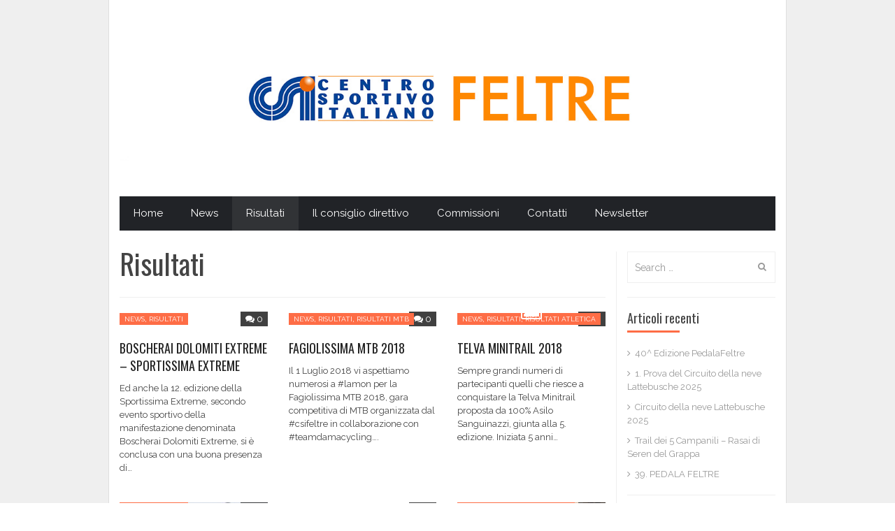

--- FILE ---
content_type: text/html; charset=UTF-8
request_url: http://csifeltre.it/category/risultati/
body_size: 35537
content:
<!DOCTYPE html>
<html lang="it-IT">
<head>
<meta charset="UTF-8">
<meta name="viewport" content="width=device-width, initial-scale=1">
<title>Risultati | CSI Feltre</title>
<link rel="profile" href="http://gmpg.org/xfn/11">
<link rel="pingback" href="http://csifeltre.it/xmlrpc.php">

		<meta property="description" content="Centro Sportivo Italiano - Feltre"/>
		<!-- / CACTUS SEO META TAGS -->
		


<script type="text/javascript">
var retina = 'retina='+ window.devicePixelRatio +';'+ retina;
document.cookie = retina;
if(document.cookie){
	// document.location.reload(true);
}
</script>
 

<!-- Retina Logo-->

<link rel='dns-prefetch' href='//fonts.googleapis.com' />
<link rel='dns-prefetch' href='//s.w.org' />
<link rel="alternate" type="application/rss+xml" title="CSI Feltre &raquo; Feed" href="http://csifeltre.it/feed/" />
<link rel="alternate" type="application/rss+xml" title="CSI Feltre &raquo; Feed dei commenti" href="http://csifeltre.it/comments/feed/" />
<link rel="alternate" type="application/rss+xml" title="CSI Feltre &raquo; Risultati Feed della categoria" href="http://csifeltre.it/category/risultati/feed/" />
		<script type="text/javascript">
			window._wpemojiSettings = {"baseUrl":"https:\/\/s.w.org\/images\/core\/emoji\/11\/72x72\/","ext":".png","svgUrl":"https:\/\/s.w.org\/images\/core\/emoji\/11\/svg\/","svgExt":".svg","source":{"concatemoji":"http:\/\/csifeltre.it\/wp-includes\/js\/wp-emoji-release.min.js?ver=4.9.26"}};
			!function(e,a,t){var n,r,o,i=a.createElement("canvas"),p=i.getContext&&i.getContext("2d");function s(e,t){var a=String.fromCharCode;p.clearRect(0,0,i.width,i.height),p.fillText(a.apply(this,e),0,0);e=i.toDataURL();return p.clearRect(0,0,i.width,i.height),p.fillText(a.apply(this,t),0,0),e===i.toDataURL()}function c(e){var t=a.createElement("script");t.src=e,t.defer=t.type="text/javascript",a.getElementsByTagName("head")[0].appendChild(t)}for(o=Array("flag","emoji"),t.supports={everything:!0,everythingExceptFlag:!0},r=0;r<o.length;r++)t.supports[o[r]]=function(e){if(!p||!p.fillText)return!1;switch(p.textBaseline="top",p.font="600 32px Arial",e){case"flag":return s([55356,56826,55356,56819],[55356,56826,8203,55356,56819])?!1:!s([55356,57332,56128,56423,56128,56418,56128,56421,56128,56430,56128,56423,56128,56447],[55356,57332,8203,56128,56423,8203,56128,56418,8203,56128,56421,8203,56128,56430,8203,56128,56423,8203,56128,56447]);case"emoji":return!s([55358,56760,9792,65039],[55358,56760,8203,9792,65039])}return!1}(o[r]),t.supports.everything=t.supports.everything&&t.supports[o[r]],"flag"!==o[r]&&(t.supports.everythingExceptFlag=t.supports.everythingExceptFlag&&t.supports[o[r]]);t.supports.everythingExceptFlag=t.supports.everythingExceptFlag&&!t.supports.flag,t.DOMReady=!1,t.readyCallback=function(){t.DOMReady=!0},t.supports.everything||(n=function(){t.readyCallback()},a.addEventListener?(a.addEventListener("DOMContentLoaded",n,!1),e.addEventListener("load",n,!1)):(e.attachEvent("onload",n),a.attachEvent("onreadystatechange",function(){"complete"===a.readyState&&t.readyCallback()})),(n=t.source||{}).concatemoji?c(n.concatemoji):n.wpemoji&&n.twemoji&&(c(n.twemoji),c(n.wpemoji)))}(window,document,window._wpemojiSettings);
		</script>
		<style type="text/css">
img.wp-smiley,
img.emoji {
	display: inline !important;
	border: none !important;
	box-shadow: none !important;
	height: 1em !important;
	width: 1em !important;
	margin: 0 .07em !important;
	vertical-align: -0.1em !important;
	background: none !important;
	padding: 0 !important;
}
</style>
<link rel='stylesheet' id='mashmenu-css-css'  href='http://csifeltre.it/wp-content/themes/absolute/inc/megamenu/css/mashmenu.css?ver=4.9.26' type='text/css' media='all' />
<link rel='stylesheet' id='bootstrap-css'  href='http://csifeltre.it/wp-content/themes/absolute/css/bootstrap.min.css?ver=4.9.26' type='text/css' media='all' />
<link rel='stylesheet' id='font-awesome-css'  href='http://csifeltre.it/wp-content/themes/absolute/css/fonts/css/font-awesome.min.css?ver=4.9.26' type='text/css' media='all' />
<link rel='stylesheet' id='animate-css-css'  href='http://csifeltre.it/wp-content/themes/absolute/css/animate.min.css?ver=4.9.26' type='text/css' media='all' />
<link rel='stylesheet' id='cactus-style-css'  href='http://csifeltre.it/wp-content/themes/absolute/style.css?ver=4.9.26' type='text/css' media='all' />
<link rel='stylesheet' id='shortcode-css-css'  href='http://csifeltre.it/wp-content/themes/absolute/inc/shortcodes/css/shortcode.css?ver=4.9.26' type='text/css' media='all' />
<link rel='stylesheet' id='owl-carousel-css'  href='http://csifeltre.it/wp-content/themes/absolute/assets/lib/owl-carousel2-dist/assets/owl.carousel.css?ver=4.9.26' type='text/css' media='all' />
<link rel='stylesheet' id='owl-theme-carousel-css'  href='http://csifeltre.it/wp-content/themes/absolute/assets/lib/owl-carousel2-dist/assets/owl.theme.default.min.css?ver=4.9.26' type='text/css' media='all' />
<link rel='stylesheet' id='google-font-css'  href='//fonts.googleapis.com/css?family=Oswald%3A400%2C700%2C300%7CRaleway%3A300%2C400&#038;ver=4.9.26' type='text/css' media='all' />
<link rel='stylesheet' id='newsletter-subscription-css'  href='http://csifeltre.it/wp-content/plugins/newsletter/subscription/style.css?ver=5.4.2' type='text/css' media='all' />
<script type='text/javascript' src='http://csifeltre.it/wp-includes/js/jquery/jquery.js?ver=1.12.4'></script>
<script type='text/javascript' src='http://csifeltre.it/wp-includes/js/jquery/jquery-migrate.min.js?ver=1.4.1'></script>
<link rel='https://api.w.org/' href='http://csifeltre.it/wp-json/' />
<link rel="EditURI" type="application/rsd+xml" title="RSD" href="http://csifeltre.it/xmlrpc.php?rsd" />
<link rel="wlwmanifest" type="application/wlwmanifest+xml" href="http://csifeltre.it/wp-includes/wlwmanifest.xml" /> 
<meta name="generator" content="WordPress 4.9.26" />
<!-- custom css -->
				<style type="text/css">



.module{opacity:1}
/* background image clickable link */
#bgLinkLeft, #bgLinkRight{
	position: fixed;
	width:calc((100% - 970px)/2);
	width:-webkit-calc((100% - 970px)/2);
	width:-ms-calc((100% - 970px)/2);
	width:-o-calc((100% - 970px)/2);
	top: 0;
	bottom:0;
	cursor: pointer;
	z-index: 1000;
	}
#bgLinkLeft{
	left: 0;
}
#bgLinkRight{
	right: 0;
}

@media (min-width: 992px) and (max-width: 1200px){
	#bgLinkLeft, #bgLinkRight{
		width:calc((100% - 970px)/2);
		width:-webkit-calc((100% - 970px)/2);
		width:-ms-calc((100% - 970px)/2);
		width:-o-calc((100% - 970px)/2);
	}
}

@media (min-width: 768px) and (max-width: 992px){
	#bgLinkLeft, #bgLinkRight{
		width:calc((100% - 750px)/2);
		width:-webkit-calc((100% - 750px)/2);
		width:-ms-calc((100% - 750px)/2);
		width:-o-calc((100% - 750px)/2);
	}
}</style>
			<!-- end custom css -->
</head>

<body class="archive category category-risultati category-3 width-970 group-blog">
<div id="sticky-navigation-holder" class="main-head-s3"><div class="container"><!-- Placeholder --></div></div>

	 
<div class="page-main home-page">
	<div class="container ctn-page-main">
				<header class="block-main-head site-header main-head-s1" id="masthead" role="banner">
						<div class="item-logo item-logo-simple clearfix">
												<a class="logo" href="http://csifeltre.it" title="Risultati | CSI Feltre"><img src="http://csifeltre.it/wp-content/uploads/2017/07/csi-feltre.jpg" alt="Risultati | CSI Feltre"/></a>
							</div><!-- .block-logo -->
						<a class="skip-link screen-reader-text" href="#content">Skip to content</a>
				<div id="main-navigation-holder">
		<nav id="main-navigation" class="block-main-nav">
			<div class="item-nav-desktop hidden-sm hidden-xs clearfix"><div class="logo-menu">					<a class="logo" href="http://csifeltre.it" title="Risultati | CSI Feltre"><img src="http://csifeltre.it/wp-content/uploads/2017/07/csi-feltre.jpg" alt="Risultati | CSI Feltre"/></a>
				</div><ul id="menu-menu-principale" class="main-menu clearfix" data-theme-location="primary-menu"><li id="menu-item-22" class="menu-item menu-item-type-custom menu-item-object-custom menu-item-home menu-item-22"><a href="http://csifeltre.it">Home</a></li>
<li id="menu-item-23" class="menu-item menu-item-type-taxonomy menu-item-object-category menu-item-23"><a href="http://csifeltre.it/category/news/">News</a></li>
<li id="menu-item-24" class="menu-item menu-item-type-taxonomy menu-item-object-category current-menu-item menu-item-has-children menu-item-24"><a href="http://csifeltre.it/category/risultati/">Risultati</a>
<ul class="sub-menu">
	<li id="menu-item-25" class="menu-item menu-item-type-taxonomy menu-item-object-category menu-item-25"><a href="http://csifeltre.it/category/risultati-atletica/">Risultati Atletica</a></li>
	<li id="menu-item-26" class="menu-item menu-item-type-taxonomy menu-item-object-category menu-item-26"><a href="http://csifeltre.it/category/risultati-calcio/">Risultati Calcio</a></li>
	<li id="menu-item-47" class="menu-item menu-item-type-taxonomy menu-item-object-category menu-item-47"><a href="http://csifeltre.it/category/risultati-ciclismo/">Risultati Ciclismo</a></li>
	<li id="menu-item-27" class="menu-item menu-item-type-taxonomy menu-item-object-category menu-item-27"><a href="http://csifeltre.it/category/risultati-duathlon/">Risultati Duathlon</a></li>
	<li id="menu-item-51" class="menu-item menu-item-type-taxonomy menu-item-object-category menu-item-51"><a href="http://csifeltre.it/category/risultati-judo/">Risultati Judo</a></li>
	<li id="menu-item-52" class="menu-item menu-item-type-taxonomy menu-item-object-category menu-item-52"><a href="http://csifeltre.it/category/risultati-sci-alpino/">Risultati Sci Alpino</a></li>
	<li id="menu-item-28" class="menu-item menu-item-type-taxonomy menu-item-object-category menu-item-28"><a href="http://csifeltre.it/category/risultati-tennistavolo/">Risultati Tennistavolo</a></li>
</ul>
</li>
<li id="menu-item-21" class="menu-item menu-item-type-post_type menu-item-object-page menu-item-21"><a href="http://csifeltre.it/il-consiglio-direttivo/">Il consiglio direttivo</a></li>
<li id="menu-item-20" class="menu-item menu-item-type-post_type menu-item-object-page menu-item-20"><a href="http://csifeltre.it/commissioni/">Commissioni</a></li>
<li id="menu-item-19" class="menu-item menu-item-type-post_type menu-item-object-page menu-item-19"><a href="http://csifeltre.it/contatti/">Contatti</a></li>
<li id="menu-item-177" class="menu-item menu-item-type-post_type menu-item-object-page menu-item-177"><a href="http://csifeltre.it/newsletter/">Newsletter</a></li>
</ul></div>			<div class="item-nav-mobile hidden-md hidden-lg clearfix">
				<div class="item-nav-bar">
					<a href="javascript:void(0)" class="toggle-nav"><i class="fa fa-bars"></i>Menu</a>
					<a href="javascript:void(0)" class="toggle-news">NEWS</a>
				</div><!-- .item-nav-bar -->
				<div class="ctn-menu item-menu-mobile">
					<div class="menu-close"><a href="javascript:void(0)"><i class="glyphicon glyphicon-remove"></i>CLOSE</a></div>
					<div class="menu-menu-principale-container"><ul id="menu-menu-principale-1" class="list-mobile"><li class="menu-item menu-item-type-custom menu-item-object-custom menu-item-home menu-item-22"><a href="http://csifeltre.it">Home</a></li>
<li class="menu-item menu-item-type-taxonomy menu-item-object-category menu-item-23"><a href="http://csifeltre.it/category/news/">News</a></li>
<li class="menu-item menu-item-type-taxonomy menu-item-object-category current-menu-item menu-item-has-children menu-item-24"><a href="http://csifeltre.it/category/risultati/">Risultati</a>
<ul class="sub-menu">
	<li class="menu-item menu-item-type-taxonomy menu-item-object-category menu-item-25"><a href="http://csifeltre.it/category/risultati-atletica/">Risultati Atletica</a></li>
	<li class="menu-item menu-item-type-taxonomy menu-item-object-category menu-item-26"><a href="http://csifeltre.it/category/risultati-calcio/">Risultati Calcio</a></li>
	<li class="menu-item menu-item-type-taxonomy menu-item-object-category menu-item-47"><a href="http://csifeltre.it/category/risultati-ciclismo/">Risultati Ciclismo</a></li>
	<li class="menu-item menu-item-type-taxonomy menu-item-object-category menu-item-27"><a href="http://csifeltre.it/category/risultati-duathlon/">Risultati Duathlon</a></li>
	<li class="menu-item menu-item-type-taxonomy menu-item-object-category menu-item-51"><a href="http://csifeltre.it/category/risultati-judo/">Risultati Judo</a></li>
	<li class="menu-item menu-item-type-taxonomy menu-item-object-category menu-item-52"><a href="http://csifeltre.it/category/risultati-sci-alpino/">Risultati Sci Alpino</a></li>
	<li class="menu-item menu-item-type-taxonomy menu-item-object-category menu-item-28"><a href="http://csifeltre.it/category/risultati-tennistavolo/">Risultati Tennistavolo</a></li>
</ul>
</li>
<li class="menu-item menu-item-type-post_type menu-item-object-page menu-item-21"><a href="http://csifeltre.it/il-consiglio-direttivo/">Il consiglio direttivo</a></li>
<li class="menu-item menu-item-type-post_type menu-item-object-page menu-item-20"><a href="http://csifeltre.it/commissioni/">Commissioni</a></li>
<li class="menu-item menu-item-type-post_type menu-item-object-page menu-item-19"><a href="http://csifeltre.it/contatti/">Contatti</a></li>
<li class="menu-item menu-item-type-post_type menu-item-object-page menu-item-177"><a href="http://csifeltre.it/newsletter/">Newsletter</a></li>
</ul></div>				</div><!-- .ctn-menu -->
							</div><!-- .item-nav-mobile -->
		</nav>
			<div class="clear"><!-- --></div>
		</div>
				<nav class="block-nav-moblie">
			
		</nav>
</header><!-- .block-main-head --><div id="page" class="hfeed site">
	<div id="content" class="site-content ctn-main-content clearfix">
				
		<div class="row">
			<div class="content col-md-9 body-border-right">
				<section id="primary" class="content-area">
					<main id="main" class="site-main" role="main">

					
						<header class="page-header">
							
								<h1 class="page-title block-pagetitle vcard">Risultati</h1>													</header><!-- .page-header -->
						
													
												
																		
						<section class="block block-postlist block-border">
							<div class="row">
														<div class="col-sm-4">
									
<div class="block block-post block-post-vertical module">
	<article id="post-520" class="item-post item-post-vertical no-thumb post-520 post type-post status-publish format-standard hentry category-news category-risultati">
		
		<div class="ctn-left">
			<div class="group-inside no-thumb">
				<a class="image" href="http://csifeltre.it/2018/08/19/boscherai-dolomiti-extreme-sportissima-extreme/"></a>
												<a class="comment" href="#"><i class="fa fa-comments"></i>0</a>
				<div class="cats cat-2 cat-3 "><a href="http://csifeltre.it/category/news/" title="News">News</a>, <a href="http://csifeltre.it/category/risultati/" title="Risultati">Risultati</a></div>							</div>
		</div>
		<div class="ctn-right">
			<h3 class="entry-title title"><a href="http://csifeltre.it/2018/08/19/boscherai-dolomiti-extreme-sportissima-extreme/" rel="bookmark">BOSCHERAI DOLOMITI EXTREME &#8211; SPORTISSIMA EXTREME</a></h3>			<div class="teaser"><p>Ed anche la 12. edizione della Sportissima Extreme, secondo evento sportivo della manifestazione denominata Boscherai Dolomiti Extreme, si è conclusa con una buona presenza di&#8230;</p>
 </div>
		</div>
	</article><!-- #post-## -->
</div>
								</div>
														<div class="col-sm-4">
									
<div class="block block-post block-post-vertical module">
	<article id="post-427" class="item-post item-post-vertical no-thumb post-427 post type-post status-publish format-standard hentry category-news category-risultati category-risultati-mtb">
		
		<div class="ctn-left">
			<div class="group-inside no-thumb">
				<a class="image" href="http://csifeltre.it/2018/06/03/fagiolissima-mtb-2018/"></a>
												<a class="comment" href="#"><i class="fa fa-comments"></i>0</a>
				<div class="cats cat-2 cat-3 cat-25 "><a href="http://csifeltre.it/category/news/" title="News">News</a>, <a href="http://csifeltre.it/category/risultati/" title="Risultati">Risultati</a>, <a href="http://csifeltre.it/category/risultati-mtb/" title="Risultati MTB">Risultati MTB</a></div>							</div>
		</div>
		<div class="ctn-right">
			<h3 class="entry-title title"><a href="http://csifeltre.it/2018/06/03/fagiolissima-mtb-2018/" rel="bookmark">FAGIOLISSIMA MTB 2018</a></h3>			<div class="teaser"><p>Il 1 Luglio 2018 vi aspettiamo numerosi a #lamon per la Fagiolissima MTB 2018, gara competitiva di MTB organizzata dal #csifeltre in collaborazione con #teamdamacycling&#8230;.</p>
 </div>
		</div>
	</article><!-- #post-## -->
</div>
								</div>
														<div class="col-sm-4">
									
<div class="block block-post block-post-vertical module">
	<article id="post-415" class="item-post item-post-vertical no-thumb post-415 post type-post status-publish format-image hentry category-news category-risultati category-risultati-atletica post_format-post-format-image">
		
		<div class="ctn-left">
			<div class="group-inside no-thumb">
				<a class="image" href="http://csifeltre.it/2018/05/27/telva-minitrail-2018/"></a>
												<a class="comment" href="#"><i class="fa fa-comments"></i>0</a>
				<div class="cats cat-2 cat-3 cat-4 "><a href="http://csifeltre.it/category/news/" title="News">News</a>, <a href="http://csifeltre.it/category/risultati/" title="Risultati">Risultati</a>, <a href="http://csifeltre.it/category/risultati-atletica/" title="Risultati Atletica">Risultati Atletica</a></div>							</div>
		</div>
		<div class="ctn-right">
			<h3 class="entry-title title"><a href="http://csifeltre.it/2018/05/27/telva-minitrail-2018/" rel="bookmark">TELVA MINITRAIL 2018</a></h3>			<div class="teaser"><p>Sempre grandi numeri di partecipanti quelli che riesce a conquistare la Telva Minitrail proposta da 100% Asilo Sanguinazzi, giunta alla 5. edizione. Iniziata 5 anni&#8230;</p>
 </div>
		</div>
	</article><!-- #post-## -->
</div>
								</div>
						</div><div class="row">								<div class="col-sm-4">
									
<div class="block block-post block-post-vertical module">
	<article id="post-192" class="item-post item-post-vertical post-192 post type-post status-publish format-standard has-post-thumbnail hentry category-news category-risultati">
		
		<div class="ctn-left">
			<div class="group-inside ">
				<a class="image" href="http://csifeltre.it/2017/09/24/grbike-run-dal-piaz/"><img width="424" height="282" src="http://csifeltre.it/wp-content/uploads/2017/09/arrivo-al-Dal-Piaz-424x282.jpg" class="attachment-abs-small size-abs-small wp-post-image" alt="" /></a>
												<a class="comment" href="#"><i class="fa fa-comments"></i>0</a>
				<div class="cats cat-2 cat-3 "><a href="http://csifeltre.it/category/news/" title="News">News</a>, <a href="http://csifeltre.it/category/risultati/" title="Risultati">Risultati</a></div>							</div>
		</div>
		<div class="ctn-right">
			<h3 class="entry-title title"><a href="http://csifeltre.it/2017/09/24/grbike-run-dal-piaz/" rel="bookmark">GRBIKE &#038; RUN DAL PIAZ</a></h3>			<div class="teaser"><p>Nonostante le previsioni avverse di questa mattina, sono giunti al Passo Croce d&#8217;Aune numerosi appassionati di corsa in montagna e di MTB per correre la&#8230;</p>
 </div>
		</div>
	</article><!-- #post-## -->
</div>
								</div>
														<div class="col-sm-4">
									
<div class="block block-post block-post-vertical module">
	<article id="post-57" class="item-post item-post-vertical no-thumb post-57 post type-post status-publish format-standard hentry category-risultati category-risultati-duathlon tag-caupo tag-classifica-assoluta tag-classifica-categoria tag-csi-feltre tag-duathlon tag-formiga-rossa">
		
		<div class="ctn-left">
			<div class="group-inside no-thumb">
				<a class="image" href="http://csifeltre.it/2017/07/30/circuito-di-duathlon-feltrino-2017-caupo/"></a>
												<a class="comment" href="#"><i class="fa fa-comments"></i>0</a>
				<div class="cats cat-3 cat-6 "><a href="http://csifeltre.it/category/risultati/" title="Risultati">Risultati</a>, <a href="http://csifeltre.it/category/risultati-duathlon/" title="Risultati Duathlon">Risultati Duathlon</a></div>							</div>
		</div>
		<div class="ctn-right">
			<h3 class="entry-title title"><a href="http://csifeltre.it/2017/07/30/circuito-di-duathlon-feltrino-2017-caupo/" rel="bookmark">6° CIRCUITO FELTRINO DI DUATHLON 2017 &#8211; CAUPO</a></h3>			<div class="teaser"><p>Venerdì 28 luglio si è svolta la 6^ edizione del duathlon di Caupo, prova valida per il circuito feltrino di duathlon organizzato dal CSI Feltre&#8230;.</p>
 </div>
		</div>
	</article><!-- #post-## -->
</div>
								</div>
														<div class="col-sm-4">
									
<div class="block block-post block-post-vertical module">
	<article id="post-33" class="item-post item-post-vertical post-33 post type-post status-publish format-standard has-post-thumbnail hentry category-risultati category-risultati-ciclismo tag-arson tag-bicicletta tag-dama-cycling">
		
		<div class="ctn-left">
			<div class="group-inside ">
				<a class="image" href="http://csifeltre.it/2017/07/27/12-circuito-feltrino-in-bicicletta/"><img width="424" height="282" src="http://csifeltre.it/wp-content/uploads/2017/07/938x466-424x282.jpg" class="attachment-abs-small size-abs-small wp-post-image" alt="" /></a>
												<a class="comment" href="#"><i class="fa fa-comments"></i>0</a>
				<div class="cats cat-3 cat-9 "><a href="http://csifeltre.it/category/risultati/" title="Risultati">Risultati</a>, <a href="http://csifeltre.it/category/risultati-ciclismo/" title="Risultati Ciclismo">Risultati Ciclismo</a></div>							</div>
		</div>
		<div class="ctn-right">
			<h3 class="entry-title title"><a href="http://csifeltre.it/2017/07/27/12-circuito-feltrino-in-bicicletta/" rel="bookmark">12° CIRCUITO FELTRINO IN BICICLETTA 2017 &#8211; VELLAI ARSON</a></h3>			<div class="teaser"><p>Questa sera la gara Vellai -Montagne-Arson del Circuito di ciclismo su strada del Centro Sportivo Italiano, ha rischiato per la seconda volta di essere rinviata a causa&#8230;</p>
 </div>
		</div>
	</article><!-- #post-## -->
</div>
								</div>
													</div>
						</section>

					
					</main><!-- #main -->
					
										
										
				</section><!-- #primary -->
			</div>
						<div class="sidebar-right  col-md-3">
				<aside id="search-2" class=" item-widget-light block block-border widget item-widget widget_search module"><div class="ctn-item-search">
<form role="search" method="get" class="search-form" action="http://csifeltre.it/">
	<span class="screen-reader-text">Search for:</span>
	<input type="search" class="search-field form-control" placeholder="Search …" value="" name="s" title="Search for:" />
	<i class="fa fa-search"></i>
	<input type="submit" class="search-submit" value="" />
</form>
</div></aside>		<aside id="recent-posts-2" class=" item-widget-light block block-border widget item-widget widget_recent_entries module">		<h3 class="widget-title ">Articoli recenti</h3>		<ul>
											<li>
					<a href="http://csifeltre.it/2025/09/11/2034/">40^ Edizione PedalaFeltre</a>
									</li>
											<li>
					<a href="http://csifeltre.it/2025/01/26/1-prova-del-circuito-della-neve-lattebusche-2025/">1. Prova del Circuito della neve Lattebusche 2025</a>
									</li>
											<li>
					<a href="http://csifeltre.it/2024/12/10/circuito-della-neve-lattebusche-2025/">Circuito della neve Lattebusche 2025</a>
									</li>
											<li>
					<a href="http://csifeltre.it/2024/09/15/rail-dei-5-campanili-rasai-di-seren-del-grappa/">Trail dei 5 Campanili &#8211; Rasai di Seren del Grappa</a>
									</li>
											<li>
					<a href="http://csifeltre.it/2024/08/23/39-pedala-feltre/">39. PEDALA FELTRE</a>
									</li>
					</ul>
		</aside><aside id="archives-2" class=" item-widget-light block block-border widget item-widget widget_archive module"><h3 class="widget-title ">Archivi</h3>		<ul>
			<li><a href='http://csifeltre.it/2025/09/'>settembre 2025</a></li>
	<li><a href='http://csifeltre.it/2025/01/'>gennaio 2025</a></li>
	<li><a href='http://csifeltre.it/2024/12/'>dicembre 2024</a></li>
	<li><a href='http://csifeltre.it/2024/09/'>settembre 2024</a></li>
	<li><a href='http://csifeltre.it/2024/08/'>agosto 2024</a></li>
	<li><a href='http://csifeltre.it/2024/02/'>febbraio 2024</a></li>
	<li><a href='http://csifeltre.it/2024/01/'>gennaio 2024</a></li>
	<li><a href='http://csifeltre.it/2023/12/'>dicembre 2023</a></li>
	<li><a href='http://csifeltre.it/2023/08/'>agosto 2023</a></li>
	<li><a href='http://csifeltre.it/2023/07/'>luglio 2023</a></li>
	<li><a href='http://csifeltre.it/2023/05/'>maggio 2023</a></li>
	<li><a href='http://csifeltre.it/2023/04/'>aprile 2023</a></li>
	<li><a href='http://csifeltre.it/2023/03/'>marzo 2023</a></li>
	<li><a href='http://csifeltre.it/2023/02/'>febbraio 2023</a></li>
	<li><a href='http://csifeltre.it/2023/01/'>gennaio 2023</a></li>
	<li><a href='http://csifeltre.it/2022/12/'>dicembre 2022</a></li>
	<li><a href='http://csifeltre.it/2022/11/'>novembre 2022</a></li>
	<li><a href='http://csifeltre.it/2022/09/'>settembre 2022</a></li>
	<li><a href='http://csifeltre.it/2022/08/'>agosto 2022</a></li>
	<li><a href='http://csifeltre.it/2022/07/'>luglio 2022</a></li>
	<li><a href='http://csifeltre.it/2022/06/'>giugno 2022</a></li>
	<li><a href='http://csifeltre.it/2022/05/'>maggio 2022</a></li>
	<li><a href='http://csifeltre.it/2022/02/'>febbraio 2022</a></li>
	<li><a href='http://csifeltre.it/2022/01/'>gennaio 2022</a></li>
	<li><a href='http://csifeltre.it/2021/12/'>dicembre 2021</a></li>
	<li><a href='http://csifeltre.it/2021/11/'>novembre 2021</a></li>
	<li><a href='http://csifeltre.it/2021/09/'>settembre 2021</a></li>
	<li><a href='http://csifeltre.it/2021/05/'>maggio 2021</a></li>
	<li><a href='http://csifeltre.it/2021/03/'>marzo 2021</a></li>
	<li><a href='http://csifeltre.it/2021/02/'>febbraio 2021</a></li>
	<li><a href='http://csifeltre.it/2020/12/'>dicembre 2020</a></li>
	<li><a href='http://csifeltre.it/2020/09/'>settembre 2020</a></li>
	<li><a href='http://csifeltre.it/2020/02/'>febbraio 2020</a></li>
	<li><a href='http://csifeltre.it/2020/01/'>gennaio 2020</a></li>
	<li><a href='http://csifeltre.it/2019/12/'>dicembre 2019</a></li>
	<li><a href='http://csifeltre.it/2019/11/'>novembre 2019</a></li>
	<li><a href='http://csifeltre.it/2019/09/'>settembre 2019</a></li>
	<li><a href='http://csifeltre.it/2019/08/'>agosto 2019</a></li>
	<li><a href='http://csifeltre.it/2019/06/'>giugno 2019</a></li>
	<li><a href='http://csifeltre.it/2019/04/'>aprile 2019</a></li>
	<li><a href='http://csifeltre.it/2019/03/'>marzo 2019</a></li>
	<li><a href='http://csifeltre.it/2019/02/'>febbraio 2019</a></li>
	<li><a href='http://csifeltre.it/2019/01/'>gennaio 2019</a></li>
	<li><a href='http://csifeltre.it/2018/12/'>dicembre 2018</a></li>
	<li><a href='http://csifeltre.it/2018/11/'>novembre 2018</a></li>
	<li><a href='http://csifeltre.it/2018/10/'>ottobre 2018</a></li>
	<li><a href='http://csifeltre.it/2018/09/'>settembre 2018</a></li>
	<li><a href='http://csifeltre.it/2018/08/'>agosto 2018</a></li>
	<li><a href='http://csifeltre.it/2018/07/'>luglio 2018</a></li>
	<li><a href='http://csifeltre.it/2018/06/'>giugno 2018</a></li>
	<li><a href='http://csifeltre.it/2018/05/'>maggio 2018</a></li>
	<li><a href='http://csifeltre.it/2018/04/'>aprile 2018</a></li>
	<li><a href='http://csifeltre.it/2018/02/'>febbraio 2018</a></li>
	<li><a href='http://csifeltre.it/2018/01/'>gennaio 2018</a></li>
	<li><a href='http://csifeltre.it/2017/12/'>dicembre 2017</a></li>
	<li><a href='http://csifeltre.it/2017/11/'>novembre 2017</a></li>
	<li><a href='http://csifeltre.it/2017/09/'>settembre 2017</a></li>
	<li><a href='http://csifeltre.it/2017/08/'>agosto 2017</a></li>
	<li><a href='http://csifeltre.it/2017/07/'>luglio 2017</a></li>
		</ul>
		</aside><aside id="categories-2" class=" item-widget-light block block-border widget item-widget widget_categories module"><h3 class="widget-title ">Categorie</h3>		<ul>
	<li class="cat-item cat-item-2"><a href="http://csifeltre.it/category/news/" >News</a>
</li>
	<li class="cat-item cat-item-3 current-cat"><a href="http://csifeltre.it/category/risultati/" >Risultati</a>
</li>
	<li class="cat-item cat-item-4"><a href="http://csifeltre.it/category/risultati-atletica/" >Risultati Atletica</a>
</li>
	<li class="cat-item cat-item-5"><a href="http://csifeltre.it/category/risultati-calcio/" >Risultati Calcio</a>
</li>
	<li class="cat-item cat-item-9"><a href="http://csifeltre.it/category/risultati-ciclismo/" >Risultati Ciclismo</a>
</li>
	<li class="cat-item cat-item-6"><a href="http://csifeltre.it/category/risultati-duathlon/" >Risultati Duathlon</a>
</li>
	<li class="cat-item cat-item-25"><a href="http://csifeltre.it/category/risultati-mtb/" >Risultati MTB</a>
</li>
	<li class="cat-item cat-item-13"><a href="http://csifeltre.it/category/risultati-sci-alpino/" >Risultati Sci Alpino</a>
</li>
	<li class="cat-item cat-item-1"><a href="http://csifeltre.it/category/senza-categoria/" >Senza categoria</a>
</li>
		</ul>
</aside>	
			</div><!-- /.col-md-3 -->
					</div><!-- #content -->
		
	</div><!-- #page -->
</div>

</div> <!-- .ctn-page-main -->

</div> <!-- .page-main -->


<footer class="page-footer site-footer" id="colophon" role="contentinfo">
	<div class="container">
		<div class="row dark">
						<div class="block-archives">
				<div class="container">
					
	<span class="title">Archives:</span>

		<ul class='item-archive'>
	<li class='clearfix'><span>Set</span><a href='http://csifeltre.it/2025/09/'>1</a></li>	<li class='clearfix'><span>Gen</span><a href='http://csifeltre.it/2025/01/'>1</a></li>	<li class='clearfix'><span>Dic</span><a href='http://csifeltre.it/2024/12/'>1</a></li>	<li class='clearfix'><span>Set</span><a href='http://csifeltre.it/2024/09/'>1</a></li>	<li class='clearfix'><span>Ago</span><a href='http://csifeltre.it/2024/08/'>1</a></li>	<li class='clearfix'><span>Feb</span><a href='http://csifeltre.it/2024/02/'>2</a></li>		</ul>
				</div><!-- .container -->
			</div><!-- .block-archives -->
			
			<div class="block-main-footer clearfix">
				<div class="col-md-12">
					<div class="row">
											</div><!-- .row -->
				</div>
			</div><!-- .block-main-footer -->
			
			<div class="block-copyright clearfix">
				<div class="col-sm-9">
					<p class="copy-right">© CSI Feltre 2017</p>
									</div><!-- .col-md-9 -->
				<div class="col-sm-3">
					<span class="item-back-top">
						<i class="fa fa-angle-up"></i>
					</span>
				</div><!-- .col-md-3 -->
			</div><!-- .block-copy-right -->
		</div><!-- .row -->
	</div><!-- .container -->
</footer><!-- .page-footer -->
<script type='text/javascript'>
/* <![CDATA[ */
var mashmenu = {"ajax_url":"http:\/\/csifeltre.it\/wp-admin\/admin-ajax.php","ajax_loader":null,"ajax_enabled":"0"};
/* ]]> */
</script>
<script type='text/javascript' src='http://csifeltre.it/wp-content/themes/absolute/inc/megamenu/js/mashmenu.js?ver=1.6'></script>
<script type='text/javascript' src='http://csifeltre.it/wp-content/themes/absolute/js/bootstrap.min.js?ver=3.1.1'></script>
<script type='text/javascript' src='http://csifeltre.it/wp-content/themes/absolute/js/modernizr-2.6.2-respond-1.1.0.min.js?ver=2.6.2'></script>
<script type='text/javascript' src='http://csifeltre.it/wp-content/themes/absolute/js/navigation.js?ver=20120206'></script>
<script type='text/javascript' src='http://csifeltre.it/wp-content/themes/absolute/js/skip-link-focus-fix.js?ver=20130115'></script>
<script type='text/javascript'>
/* <![CDATA[ */
var cactus = {"ajaxurl":"http:\/\/csifeltre.it\/wp-admin\/admin-ajax.php","query_vars":{"category_name":"risultati","error":"","m":"","p":0,"post_parent":"","subpost":"","subpost_id":"","attachment":"","attachment_id":0,"name":"","pagename":"","page_id":0,"second":"","minute":"","hour":"","day":0,"monthnum":0,"year":0,"w":0,"tag":"","cat":3,"tag_id":"","author":"","author_name":"","feed":"","tb":"","paged":0,"meta_key":"","meta_value":"","preview":"","s":"","sentence":"","title":"","fields":"","menu_order":"","embed":"","category__in":[],"category__not_in":[],"category__and":[],"post__in":[],"post__not_in":[],"post_name__in":[],"tag__in":[],"tag__not_in":[],"tag__and":[],"tag_slug__in":[],"tag_slug__and":[],"post_parent__in":[],"post_parent__not_in":[],"author__in":[],"author__not_in":[],"ignore_sticky_posts":false,"suppress_filters":false,"cache_results":true,"update_post_term_cache":true,"lazy_load_term_meta":true,"update_post_meta_cache":true,"post_type":"","posts_per_page":10,"nopaging":false,"comments_per_page":"50","no_found_rows":false,"order":"DESC"},"current_url":"http:\/\/csifeltre.it\/category\/risultati","scroll_effect_change_url":"1"};
/* ]]> */
</script>
<script type='text/javascript' src='http://csifeltre.it/wp-content/themes/absolute/js/ajax.js?ver=4.9.26'></script>
<script type='text/javascript' src='http://csifeltre.it/wp-content/themes/absolute/js/vendor/helpers/jquery.easing.1.3.min.js?ver=4.9.26'></script>
<script type='text/javascript' src='http://csifeltre.it/wp-content/themes/absolute/js/vendor/helpers/jquery.mousewheel.min.js?ver=4.9.26'></script>
<script type='text/javascript' src='http://csifeltre.it/wp-content/themes/absolute/js/vendor/helpers/jquery.touchSwipe.min.js?ver=4.9.26'></script>
<script type='text/javascript' src='http://csifeltre.it/wp-content/themes/absolute/js/vendor/helpers/jquery.transit.min.js?ver=4.9.26'></script>
<script type='text/javascript' src='http://csifeltre.it/wp-content/themes/absolute/js/vendor/helpers/jquery.ba-throttle-debounce.min.js?ver=4.9.26'></script>
<script type='text/javascript' src='http://csifeltre.it/wp-includes/js/hoverIntent.min.js?ver=1.8.1'></script>
<script type='text/javascript' src='http://csifeltre.it/wp-content/themes/absolute/js/vendor/helpers/jquery.browser.js?ver=4.9.26'></script>
<script type='text/javascript' src='http://csifeltre.it/wp-content/themes/absolute/js/vendor/jquery.lazyload.min.js?ver=4.9.26'></script>
<script type='text/javascript' src='http://csifeltre.it/wp-content/themes/absolute/assets/lib/owl-carousel2-dist/owl.carousel.js?ver=2.0.0'></script>
<script type='text/javascript' src='http://csifeltre.it/wp-content/themes/absolute/js/vendor/superfish.min.js?ver=4.9.26'></script>
<script type='text/javascript' src='http://csifeltre.it/wp-content/themes/absolute/js/vendor/wow.min.js?ver=4.9.26'></script>
<script type='text/javascript' src='http://csifeltre.it/wp-content/themes/absolute/js/template.js?ver=4.9.26'></script>
<script type='text/javascript'>
/* <![CDATA[ */
var newsletter = {"messages":{"email_error":"L'email non \u00e8 valida","name_error":"The name is not correct","surname_error":"The last name is not correct","profile_error":"","privacy_error":"You must accept the privacy statement"},"profile_max":"20"};
/* ]]> */
</script>
<script type='text/javascript' src='http://csifeltre.it/wp-content/plugins/newsletter/subscription/validate.js?ver=5.4.2'></script>
<script type='text/javascript' src='http://csifeltre.it/wp-includes/js/wp-embed.min.js?ver=4.9.26'></script>
</body>
</html>


--- FILE ---
content_type: application/javascript
request_url: http://csifeltre.it/wp-content/themes/absolute/js/template.js?ver=4.9.26
body_size: 32529
content:
/*!
 * imagesLoaded PACKAGED v3.1.8
 * JavaScript is all like "You images are done yet or what?"
 * MIT License
 */

(function(){function e(){}function t(e,t){for(var n=e.length;n--;)if(e[n].listener===t)return n;return-1}function n(e){return function(){return this[e].apply(this,arguments)}}var i=e.prototype,r=this,o=r.EventEmitter;i.getListeners=function(e){var t,n,i=this._getEvents();if("object"==typeof e){t={};for(n in i)i.hasOwnProperty(n)&&e.test(n)&&(t[n]=i[n])}else t=i[e]||(i[e]=[]);return t},i.flattenListeners=function(e){var t,n=[];for(t=0;e.length>t;t+=1)n.push(e[t].listener);return n},i.getListenersAsObject=function(e){var t,n=this.getListeners(e);return n instanceof Array&&(t={},t[e]=n),t||n},i.addListener=function(e,n){var i,r=this.getListenersAsObject(e),o="object"==typeof n;for(i in r)r.hasOwnProperty(i)&&-1===t(r[i],n)&&r[i].push(o?n:{listener:n,once:!1});return this},i.on=n("addListener"),i.addOnceListener=function(e,t){return this.addListener(e,{listener:t,once:!0})},i.once=n("addOnceListener"),i.defineEvent=function(e){return this.getListeners(e),this},i.defineEvents=function(e){for(var t=0;e.length>t;t+=1)this.defineEvent(e[t]);return this},i.removeListener=function(e,n){var i,r,o=this.getListenersAsObject(e);for(r in o)o.hasOwnProperty(r)&&(i=t(o[r],n),-1!==i&&o[r].splice(i,1));return this},i.off=n("removeListener"),i.addListeners=function(e,t){return this.manipulateListeners(!1,e,t)},i.removeListeners=function(e,t){return this.manipulateListeners(!0,e,t)},i.manipulateListeners=function(e,t,n){var i,r,o=e?this.removeListener:this.addListener,s=e?this.removeListeners:this.addListeners;if("object"!=typeof t||t instanceof RegExp)for(i=n.length;i--;)o.call(this,t,n[i]);else for(i in t)t.hasOwnProperty(i)&&(r=t[i])&&("function"==typeof r?o.call(this,i,r):s.call(this,i,r));return this},i.removeEvent=function(e){var t,n=typeof e,i=this._getEvents();if("string"===n)delete i[e];else if("object"===n)for(t in i)i.hasOwnProperty(t)&&e.test(t)&&delete i[t];else delete this._events;return this},i.removeAllListeners=n("removeEvent"),i.emitEvent=function(e,t){var n,i,r,o,s=this.getListenersAsObject(e);for(r in s)if(s.hasOwnProperty(r))for(i=s[r].length;i--;)n=s[r][i],n.once===!0&&this.removeListener(e,n.listener),o=n.listener.apply(this,t||[]),o===this._getOnceReturnValue()&&this.removeListener(e,n.listener);return this},i.trigger=n("emitEvent"),i.emit=function(e){var t=Array.prototype.slice.call(arguments,1);return this.emitEvent(e,t)},i.setOnceReturnValue=function(e){return this._onceReturnValue=e,this},i._getOnceReturnValue=function(){return this.hasOwnProperty("_onceReturnValue")?this._onceReturnValue:!0},i._getEvents=function(){return this._events||(this._events={})},e.noConflict=function(){return r.EventEmitter=o,e},"function"==typeof define&&define.amd?define("eventEmitter/EventEmitter",[],function(){return e}):"object"==typeof module&&module.exports?module.exports=e:this.EventEmitter=e}).call(this),function(e){function t(t){var n=e.event;return n.target=n.target||n.srcElement||t,n}var n=document.documentElement,i=function(){};n.addEventListener?i=function(e,t,n){e.addEventListener(t,n,!1)}:n.attachEvent&&(i=function(e,n,i){e[n+i]=i.handleEvent?function(){var n=t(e);i.handleEvent.call(i,n)}:function(){var n=t(e);i.call(e,n)},e.attachEvent("on"+n,e[n+i])});var r=function(){};n.removeEventListener?r=function(e,t,n){e.removeEventListener(t,n,!1)}:n.detachEvent&&(r=function(e,t,n){e.detachEvent("on"+t,e[t+n]);try{delete e[t+n]}catch(i){e[t+n]=void 0}});var o={bind:i,unbind:r};"function"==typeof define&&define.amd?define("eventie/eventie",o):e.eventie=o}(this),function(e,t){"function"==typeof define&&define.amd?define(["eventEmitter/EventEmitter","eventie/eventie"],function(n,i){return t(e,n,i)}):"object"==typeof exports?module.exports=t(e,require("wolfy87-eventemitter"),require("eventie")):e.imagesLoaded=t(e,e.EventEmitter,e.eventie)}(window,function(e,t,n){function i(e,t){for(var n in t)e[n]=t[n];return e}function r(e){return"[object Array]"===d.call(e)}function o(e){var t=[];if(r(e))t=e;else if("number"==typeof e.length)for(var n=0,i=e.length;i>n;n++)t.push(e[n]);else t.push(e);return t}function s(e,t,n){if(!(this instanceof s))return new s(e,t);"string"==typeof e&&(e=document.querySelectorAll(e)),this.elements=o(e),this.options=i({},this.options),"function"==typeof t?n=t:i(this.options,t),n&&this.on("always",n),this.getImages(),a&&(this.jqDeferred=new a.Deferred);var r=this;setTimeout(function(){r.check()})}function f(e){this.img=e}function c(e){this.src=e,v[e]=this}var a=e.jQuery,u=e.console,h=u!==void 0,d=Object.prototype.toString;s.prototype=new t,s.prototype.options={},s.prototype.getImages=function(){this.images=[];for(var e=0,t=this.elements.length;t>e;e++){var n=this.elements[e];"IMG"===n.nodeName&&this.addImage(n);var i=n.nodeType;if(i&&(1===i||9===i||11===i))for(var r=n.querySelectorAll("img"),o=0,s=r.length;s>o;o++){var f=r[o];this.addImage(f)}}},s.prototype.addImage=function(e){var t=new f(e);this.images.push(t)},s.prototype.check=function(){function e(e,r){return t.options.debug&&h&&u.log("confirm",e,r),t.progress(e),n++,n===i&&t.complete(),!0}var t=this,n=0,i=this.images.length;if(this.hasAnyBroken=!1,!i)return this.complete(),void 0;for(var r=0;i>r;r++){var o=this.images[r];o.on("confirm",e),o.check()}},s.prototype.progress=function(e){this.hasAnyBroken=this.hasAnyBroken||!e.isLoaded;var t=this;setTimeout(function(){t.emit("progress",t,e),t.jqDeferred&&t.jqDeferred.notify&&t.jqDeferred.notify(t,e)})},s.prototype.complete=function(){var e=this.hasAnyBroken?"fail":"done";this.isComplete=!0;var t=this;setTimeout(function(){if(t.emit(e,t),t.emit("always",t),t.jqDeferred){var n=t.hasAnyBroken?"reject":"resolve";t.jqDeferred[n](t)}})},a&&(a.fn.imagesLoaded=function(e,t){var n=new s(this,e,t);return n.jqDeferred.promise(a(this))}),f.prototype=new t,f.prototype.check=function(){var e=v[this.img.src]||new c(this.img.src);if(e.isConfirmed)return this.confirm(e.isLoaded,"cached was confirmed"),void 0;if(this.img.complete&&void 0!==this.img.naturalWidth)return this.confirm(0!==this.img.naturalWidth,"naturalWidth"),void 0;var t=this;e.on("confirm",function(e,n){return t.confirm(e.isLoaded,n),!0}),e.check()},f.prototype.confirm=function(e,t){this.isLoaded=e,this.emit("confirm",this,t)};var v={};return c.prototype=new t,c.prototype.check=function(){if(!this.isChecked){var e=new Image;n.bind(e,"load",this),n.bind(e,"error",this),e.src=this.src,this.isChecked=!0}},c.prototype.handleEvent=function(e){var t="on"+e.type;this[t]&&this[t](e)},c.prototype.onload=function(e){this.confirm(!0,"onload"),this.unbindProxyEvents(e)},c.prototype.onerror=function(e){this.confirm(!1,"onerror"),this.unbindProxyEvents(e)},c.prototype.confirm=function(e,t){this.isConfirmed=!0,this.isLoaded=e,this.emit("confirm",this,t)},c.prototype.unbindProxyEvents=function(e){n.unbind(e.target,"load",this),n.unbind(e.target,"error",this)},s});


/* When the window scrolls, check if module is visible */
(function($) {

  /**
   * Copyright 2012, Digital Fusion
   * Licensed under the MIT license.
   * http://teamdf.com/jquery-plugins/license/
   *
   * @author Sam Sehnert
   * @desc A small plugin that checks whether elements are within
   *     the user visible viewport of a web browser.
   *     only accounts for vertical position, not horizontal.
   */

  $.fn.visible = function(partial) {
    
      var $t            = $(this),
          $w            = $(window),
          viewTop       = $w.scrollTop(),
          viewBottom    = viewTop + $w.height(),
          _top          = $t.offset().top,
          _bottom       = _top + $t.height(),
          compareTop    = partial === true ? _bottom : _top,
          compareBottom = partial === true ? _top : _bottom;
    
    return ((compareBottom <= viewBottom) && (compareTop >= viewTop));

  };
    
})(jQuery);

/* GENERAL
----------------------------------------------------------------------------------------------------*/
( function() {

var _ajax_loading = false;
var _ajax_no_more_post = false;

jQuery(document).ready(function() {
	document_ready();
});

/* BLOCK-TABSLIDER
----------------------------------------------------------------------------------------------------*/
function tab_slider() {
	if (jQuery("#slide-owl-table").length > 0) {
		jQuery("#slide-owl-table").owlCarousel({
			 	loop:false,
			    margin:0,
			    center:false,
			    nav:false,
			    lazyLoad: true,
			    startPosition: '#number-0',
			    items:1,
			    dots:false,
			    autoplay: (jQuery("#slide-owl-table").attr('data-autoplay') == 'true' ? 3000 : false),
			    URLhashListener:true,
		        autoplayHoverPause:true,
		});
		
		jQuery("#slide-owl-table").on('changed.owl.carousel', function(event){
			//console.log( event.item.index);
			jQuery('#nav-owl-table .selected').removeClass('selected');
			jQuery('#nav-owl-table li').eq(event.item.index).addClass('selected');
			
		});

	}	
}

/* Slide Gallery -> Caroulsel shortcode
----------------------------------------------------------------------------------------------------*/
function photoslide() {
	if (jQuery(".slide-owl-grallery").length > 0) {
			jQuery(".slide-owl-grallery").each(function(){
				var $visible = jQuery(this).attr('data-visible');
				var $autoplay = (jQuery(this).attr('data-autoplay')) == 'true' ? true : false;
				if($visible == 4){
					itemsCustom1000 = 4;
					itemsCustom600 = 3;
					itemsCustom400 = 2;
				} else if($visible == 3){
					itemsCustom1000 = 3;
					itemsCustom600 = 2;
					itemsCustom400 = 1;
				} else {
					itemsCustom1000 = 2;
					itemsCustom600 = 2;
					itemsCustom400 = 1;
				}
				jQuery(this).owlCarousel({
					lazyLoad:true,
					items: $visible,
					autoplay: $autoplay,
					smartSpeed: 1000,
					nav: true,
					
					navText: ['&#xf104;', '&#xf105;'],
					dots:true,
					loop:true,
					responsive: {
						0:{
				            items:1,
				        },
				        480:{
				            items:itemsCustom400,
				        },
				        600:{
				            items:itemsCustom600,
				        },
				        1000:{
				            items:itemsCustom1000,
				        }
					}
				});	
			});
	}
}

function headline() {

	jQuery(".slide-owl-text").owlCarousel({
		autoplay: true,
		smartSpeed : 1000,
		nav: false,
		dots: false,
		items:1,
		loop:true,
		touchDrag: false,
		mouseDrag: false,
	});
}

/* ITEM-POST
----------------------------------------------------------------------------------------------------*/
function itempost() {

	jQuery('.item-post .group-inside').click(function (event) {
		window.open(jQuery(this).find('.title a').attr('href'), '_self');
	});
}
	
/* Init events */
function document_ready(){
	if(jQuery.browser.msie){
		jQuery('html').addClass('ie');
	}
	
	if(jQuery.browser.name == 'Safari'){
		jQuery('html').addClass('safari');
	}
	
	jQuery('[data-toggle="tooltip"]').tooltip();
	
	itempost();
	
	headline();
	
	blocklistcarousel();
	
	photoslide();
	
	thumbslider();
	
	close_photos();
	
	var win = jQuery(window);
	var allMods = jQuery(".module");

	// Already visible modules
	
	if(typeof cactus.comein_effect !== 'undefined' && cactus.comein_effect) {
		allMods.each(function(i, el) {
		  var el = jQuery(el);
		  if (el.visible(true)) {
			el.addClass("already-visible"); 
		  } 
		});
		
		win.scroll(jQuery.debounce( 10, function(){
			allMods.each(function(i, el) {
				var el = jQuery(el);
				if (el.visible(true)) {
				  el.addClass("come-in"); 
				} 
			  });
			
			}));
		
	}
		
	win.scroll(function(){
		  /* Sticky Menu */
		  
		  if(jQuery('#sticky-navigation-holder').length > 0){
			// check if fly-out menu is not visible
			if(!jQuery('.item-post-mobile').hasClass('toggled') && !jQuery('.item-menu-mobile').hasClass('toggled')){
				var doc = document.documentElement;
				var top_offset = (window.pageYOffset || doc.scrollTop)  - (doc.clientTop || 0);
				
				if(top_offset > jQuery('#page').offset().top + 60){
					jQuery('#sticky-navigation-holder').addClass('scrolled');
					jQuery('#main-navigation').appendTo(jQuery('#sticky-navigation-holder .container'));
					
				} else {
					jQuery('#sticky-navigation-holder').removeClass('scrolled');
					jQuery('#main-navigation').appendTo(jQuery('#main-navigation-holder'));
					
				}
			}
		  }
		  
		  /* Auto Load Next Post in single post when scrolling */
		  if(jQuery('#scroll_next_marker').length > 0){
				if(!_ajax_no_more_post && !_ajax_loading){
					var doc = document.documentElement;
					var top_offset = (window.pageYOffset || doc.scrollTop)  - (doc.clientTop || 0);
					
					//if(top_offset > jQuery('#scroll_next_marker').offset().top - 700){
					if(jQuery('#scroll_next_marker').visible(true)){
						_ajax_loading = true;
						jQuery('.loader').removeClass('hidden');
						
						// get post
						data = 	{
									action: 'scroll_next_post',
									timestamp: jQuery('#main .single-post:last-child').attr('data-timestamp'),
									id: jQuery('#main .single-post:first-child').attr('data-id')
								};

						jQuery.ajax({
							  type: 'POST',
							  url: cactus.ajaxurl,
							  cache: false,
							  data: data,
							  success: function(html, textStatus, XMLHttpRequest){
									if(html != ''){
										jQuery('#main').append(html);
										
										//allPosts.push(jQuery(html));
										
										// init components
										document_ready();
										window_load();
									} else {
										_ajax_no_more_post = true;
									}
									
									_ajax_loading = false;
									jQuery('.loader').addClass('hidden');
							  },
							  error: function(MLHttpRequest, textStatus, errorThrown){
								_ajax_loading = false;
								jQuery('.loader').addClass('hidden');
							  }
						});
						
					}
				}
			}
	});
	
	/* Change browser URL if meet new article after ajaxed */
	if(typeof cactus.scroll_effect_change_url !== 'undefined'){
		win.scroll(jQuery.debounce( 250, function(){
				var allPosts = jQuery('.single-post');
				allPosts.each(function(){
					var el = jQuery(this);
					if (el.visible(true)) {
						url = el.attr('data-url');
						
						history.replaceState(null, null, url);
						
					}; 
				});
		}));
	}

    jQuery(window).resize(function(event) {
		tab_slider();
	});
	
	imagesLoaded('.block-tabslider img',function(){
		tab_slider();
	});
	
	/* ITEM-POST
	----------------------------------------------------------------------------------------------------*/
	jQuery('.item-post .group-inside').click(function(event) {
		window.open(jQuery(this).find('.title a').attr('href'), '_self');
	});
	
	/* GALLERY-FULLSCREEN
----------------------------------------------------------------------------------------------------*/
	var slides = jQuery('[data-lightbox-gallery]');

	jQuery('[data-lightbox-gallery]').click(function(event) {
		event.preventDefault();

		var slidesLi = '';

		var lightboxGallery = jQuery(this).attr('data-lightbox-gallery');



		jQuery.each(slides, function(key, val) {

			if(val.dataset.lightboxGallery == lightboxGallery) {
				slidesLi += String('<li><span class="image" style="background-image: url(' + val.href + ');"><img src="[data-uri]" alt=""></span><h3 class="title">' + val.dataset.lightboxTitle + '</h3><p class="desc">' + val.dataset.lightboxDesc + '</p></li>');
			}
		});

		var lightbox = '<div class="gallery-fullscreen"><div class="inner"><div class="header"><h3 class="title">Gallery Title</h3><nav class="nav"><div class="numbers"><span class="number">3</span> of <span class="among">5</span></div><div class="control"><span class="prev" style="display: inline;"><i class="fa fa-angle-left"></i></span><span class="next" style="display: inline;"><i class="fa fa-angle-right"></i></span></div><a class="btn-close" onclick="removeLightboxGallery();"><i class="fa fa-times"></i></a></nav></div><div class="body"><a class="control prev"><i class="fa fa-angle-left"></i></a><div class="slider"><ul>' + slidesLi + '</ul></div><a class="control next"><i class="fa fa-angle-right"></i></a></div><div class="footer"><i class="fa fa-share" onclick="removeLightboxGallery();"></i></div></div></div>';

		jQuery('body').append(lightbox);

		if (Modernizr.mq('(min-width: 1800px)')) {
	        jQuery('.gallery-fullscreen .body .slider ul li .title').height(function() {
	        	jQuery(this).height(jQuery(this).height() * 1.1);
	        });
	    };

		setTimeout(function(){
			gallery();
		}, 300);

		jQuery('.gallery-fullscreen .header .title').html(jQuery(this).attr('data-lightbox-gallery'));
	});

	jQuery(window).resize(function(event) {
		if (jQuery('.gallery-fullscreen').length > 0) { 
		    gallery();
		}
	});


	/* navigation
	----------------------------------------------------------------------------------------------------*/
	jQuery('.item-nav-desktop .main-menu .news a.arrow').click(function(event) {
		return false;
	});

	jQuery('.item-nav-mobile .ctn-menu').height(jQuery('body').height());
	jQuery('.item-nav-mobile .toggle-nav').click(function(event) {
		// scroll to top first, then do something else
		jQuery("html, body").animate({
			scrollTop: 0
		}, 500, 'easeInOutCubic', function(){
			jQuery('.item-nav-mobile .toggle-nav').parents('.item-nav-mobile').find('.item-menu-mobile').show({
				duration: 300, 
				easing: 'easeInQuad'
			});
			jQuery('.item-nav-mobile .toggle-nav').parents('.item-nav-mobile').find('.item-menu-mobile').addClass('toggled');
			jQuery('.item-nav-mobile .toggle-nav').parents('.item-nav-mobile').find('.item-post-mobile').hide({
				duration: 100, 
				easing: 'easeInQuad'
			});
			jQuery('.item-nav-mobile .toggle-nav').parents('.item-nav-mobile').find('.item-post-mobile').removeClass('toggled');
			return false;
		});
	});


	jQuery('.item-nav-mobile .toggle-news').click(function(event) {
		// scroll to top first, then do something else
		jQuery("html, body").animate({
			scrollTop: 0
		}, 500, 'easeInOutCubic', function(){
			jQuery('.item-nav-mobile .toggle-nav').parents('.item-nav-mobile').find('.item-post-mobile').addClass('toggled');
			jQuery('.item-nav-mobile .toggle-news').parents('.item-nav-mobile').find('.item-post-mobile').show({
				duration: 300, 
				easing: 'easeInQuad'
			});
			jQuery('.item-nav-mobile .toggle-news').parents('.item-nav-mobile').find('.item-menu-mobile').hide({
				duration: 100, 
				easing: 'easeInQuad'
			});
			jQuery('.item-nav-mobile .toggle-nav').parents('.item-nav-mobile').find('.item-menu-mobile').removeClass('toggled');
			return false;
		});
	});

	jQuery('.item-nav-mobile .ctn-menu .menu-close a').click(function(event) {
		jQuery(this).parents('.item-nav-mobile').find('.item-menu-mobile').hide({
			duration: 100, 
			easing: 'easeInQuad'
		});
		jQuery(this).parents('.item-nav-mobile').find('.item-menu-mobile').removeClass('toggled');
	});

	jQuery('.item-nav-mobile .ctn-menu .menu-close a').click(function(event) {
		jQuery(this).parents('.item-nav-mobile').find('.item-post-mobile').hide({
			duration: 100, 
			easing: 'easeInQuad'
		});
		jQuery(this).parents('.item-nav-mobile').find('.item-post-mobile').removeClass('toggled');
	});

	 jQuery('.item-back-top').click(function() {
		jQuery("html, body").animate({
			scrollTop: 0
		}, 500, 'easeInOutCubic');
	});

	if(typeof cactus_rating_init == 'function'){
		cactus_rating_init();
	}
	
	// sticky sidebar
	
	if(jQuery('#main-sidebar > .sticky:not(.widget)').length > 0){
		win.scroll(function(){
			clearTimeout(sticky_timeout_ID);
			if(jQuery(window).width() > 991){
				sticky_timeout_ID = setTimeout(function(){
					var doc = document.documentElement;
					var top_offset = (window.pageYOffset || doc.scrollTop)  - (doc.clientTop || 0);
					var top_limit = jQuery('#main-sidebar').offset().top;
					var bottom_limit = colophon_top_post - 60;
					
					// check if the change in Top position makes Sidebar going out of its parent div
					if((top_offset + 155 + jQuery('#main-sidebar > .sticky').outerHeight()) >= bottom_limit){
						jQuery('#main-sidebar > .sticky').animate({marginTop:(bottom_limit - jQuery('#main-sidebar > .sticky').outerHeight() - top_limit + 'px')},500);
					} else {
						if(top_offset > top_limit){
							jQuery('#main-sidebar > .sticky').animate({marginTop:(top_offset - top_limit + 115 + 'px')},500);
						} else {
							jQuery('#main-sidebar > .sticky').animate({marginTop:0},500);
						}
					}
				}, 50);
			} else {
				jQuery('#main-sidebar > .sticky').animate({marginTop:0},500);
			}
		});
	} else if(jQuery('#main-sidebar .widget.sticky').length > 0){
		win.scroll(function(){
			clearTimeout(sticky_timeout_ID);
			if(jQuery(window).width() > 991){
				sticky_timeout_ID = setTimeout(function(){
					var doc = document.documentElement;
					var top_offset = (window.pageYOffset || doc.scrollTop)  - (doc.clientTop || 0);
					var top_limit;
					var element = jQuery('#main-sidebar .widget.sticky');
					var bottom_limit = colophon_top_post - 60;
					if(element.prev().length > 0){
						top_limit = element.prev().offset().top + element.prev().outerHeight();
					} else {
						top_limit = jQuery('#main-sidebar').offset().top;
					}
					
					// check if the change in Top position makes Sidebar going out of its parent div
					if((top_offset + 155 + element.outerHeight()) >= bottom_limit){
						element.animate({marginTop:(bottom_limit - element.outerHeight() -top_limit + 'px')}, 500);
					} else {
						if(top_offset > top_limit){
							element.animate({marginTop:(top_offset - top_limit + 115 + 'px')}, 500);
						} else {
							element.animate({marginTop:0}, 500);
						}
					}
					
				},50);
			} else {
				var element = jQuery('#main-sidebar .widget.sticky');
				element.animate({marginTop:0}, 500);
			}
		});
	}

}
/* end document_ready() */

/* Sticky Sidebar/Widget feature */
var sticky_timeout_ID;
var colophon_top_post; /* save the initial position of Footer section. If Ajax Load Next Post feature is enabled, this will be re-calculated when new post appears */

function thumbslider() {
	/* BLOCK-THUMBSLIER
	----------------------------------------------------------------------------------------------------*/
	if (jQuery("#thumbslider-slider").length > 0) {
		imagesLoaded('#thumbslider-slider img:nth-child(1)',function(){
			jQuery('.block-thumbslider').show();
			$autoPlay = false;
			if ( jQuery('#thumbslider-slider').attr('data-autoplay') == 'true' || jQuery('#thumbslider-slider').attr('data-autoplay') == '1' ){
				$autoPlay = true;
			}
			jQuery("#thumbslider-slider").owlCarousel({
				autoplay: $autoPlay,
				smartSpeed: 500,
				nav: false,
				dots: false,
				items: 1,
				callbacks: true,
                URLhashListener: true,
                autoplayHoverPause: true,
                loop:true,
                startPosition: '#number-0',
			});
			
			jQuery("#thumbslider-slider").on('changed.owl.carousel', function(event){
				//console.log( event.item.index);
				jQuery('#thumbslider-thumb .active-slide').removeClass('active-slide');
				jQuery('#thumbslider-thumb .owl-item').eq(event.item.index + 2).find('.item-post-list').addClass('active-slide');
				
			});
//			

			jQuery("#thumbslider-thumb").owlCarousel({
				autoplay: false,
				smartSpeed: 500,
				nav: true,
				dots: false,
				navText: ['&#xf104;', '&#xf105;'],
				loop:true,
				responsive:{
					0:{
						items: 1,
					},
					320:{
						items: 1,
					},
					480:{
						items: 2,
					},
					768:{
						items: 2,
					},
					992:{
						items: 2,
					},
					1200:{
						items: 3,
					}
				}
			});

//			jQuery('#thumbslider-thumb .owl-item a.url').click(function(){
//				
//				if(jQuery(this).closest('.item-post-list').hasClass('active-slide'))
//					return;
//				else{
//				   jQuery('#thumbslider-thumb .active-slide').removeClass('active-slide');
//				   jQuery(this).closest('.item-post-list').addClass('active-slide');
//				}
//			})
		});
	}
};

/* BLOCK-LIST-CAROUSEL
----------------------------------------------------------------------------------------------------*/
function blocklistcarousel() {

	if (jQuery(".slide-owl").length > 0) {
		
		var $autoPlay = false;
		if( jQuery(".slide-owl").attr('data-autoplay') == 'true' || jQuery(".slide-owl").attr('data-autoplay') == '1' || jQuery('.slide-owl').hasClass('ab-recent-posts-wg') ){
			$autoPlay = true;
		}
		var $loop = false;
		if( jQuery('.block-list-carousel').hasClass('layout-1') || jQuery('.slide-owl').hasClass('ab-recent-posts-wg')){
			$loop = true;
		}
		jQuery('.slide-owl').owlCarousel({
			autoplay: $autoPlay,
			smartSpeed: 500,
			items:1,
			center:true,
			//dotsSpeed:500,
			nav: true,
			navText: ['&#xf104;', '&#xf105;'],
			dots:true,
			loop: $loop,
		});
	}
}

function close_photos() {
	if (jQuery("#owl-photos").length > 0) {
		var option={
			autoplay: false,
			smartSpeed: 1000,
			nav: false,
			dots: false,
			items: 1,
			loop:true,
			navText: ['&#xf104;', '&#xf105;'],
			onInitialize:function(){
				var total= jQuery('.photos .photo-item').length;
				if(total>0){
					jQuery('.photos .among').text(total);
					jQuery('.photos .number').text(1);
				}
			},
			lazyLoad: true,
			afterLazyLoad: function(){
				jQuery("#owl-photos .photo-item").show();
			}
		};
		
		jQuery("#owl-photos").on('changed.owl.carousel', function(event){
			//console.log( event.item.index);
			jQuery('.photos .number').text(event.item.index);
			
		});

		jQuery("#owl-photos").owlCarousel(option);
		
		var $owl_photo = jQuery("#owl-photos");

		jQuery('.photos .prev').click(function(event) {
			$owl_photo.trigger('prev.owl.carousel', [300]);
		});

		jQuery('.photos .next').click(function(event) {
			$owl_photo.trigger('next.owl.carousel');
		});
		
		jQuery('.typography .photos footer .open-btn').click(function (event) {
			open_photos();
		});

		jQuery('.typography .photos footer .btn').click(function (event) {
			open_photos();
		});

		jQuery('.typography .photos footer .close-btn').click(function (event) {
			close_photos();
		});

		function open_photos(){
			$owl_photo.trigger('destroy.owl.carousel');
			//$owl_photo.find('.owl-stage').attr('style','');
			$owl_photo.find('.photo-item').unwrap();
			
			jQuery('.typography .photos footer .btn').hide();
			jQuery('.typography .photos footer .open-btn').hide();
			jQuery('.typography .photos footer .close-btn').show();
			jQuery('.typography .photos header .nav').hide();
			jQuery('#owl-photos .owl-item').css('float','none');
			jQuery('#owl-photos .photo-item').show();
		}

		function close_photos(){
			jQuery("#owl-photos").owlCarousel(option);
			
			jQuery('#owl-photos .owl-item').css('float','left');
			jQuery('.typography .photos footer .btn').show();
			jQuery('.typography .photos footer .open-btn').show();
			jQuery('.typography .photos footer .close-btn').hide();
			jQuery('.typography .photos header .nav').show();
		}
	}
}

function window_load(){
	jQuery('.typography .accordion .accordion-toggle').click(function(event) {
	
		if(jQuery(this).parent().children('.accordion-content').css('display') == 'none') {

			
			jQuery('.typography .accordion .accordion-content').slideUp();
			jQuery('.typography .accordion li').removeClass('active');
			jQuery(this).parent().children('.accordion-content').slideDown();
			jQuery(this).parent().addClass('active');
		} else {

			jQuery(this).parent().children('.accordion-content').slideUp();
			jQuery('.typography .accordion ul li').removeClass('active');
			
		}
	});
	
	imagesLoaded('document',function(){
		// save initial position of Footer section
		colophon_top_post = jQuery('#colophon').offset().top;
	});
}
/* end window load */

jQuery(window).load(function() {
    window_load();
});

jQuery(window).resize(function() {
    if (jQuery('#thumbslier-thumb').length > 0) {
        document_ready();
		window_load();
    }
});

	var removeLightboxGallery = function() {
		jQuery('.gallery-fullscreen').remove();
	};
	
	if(typeof cactus.scroll_effect !== 'undefined' && cactus.scroll_effect && typeof cactus.device === 'undefined') {
		smoothScroll();
	}
})(jQuery);

